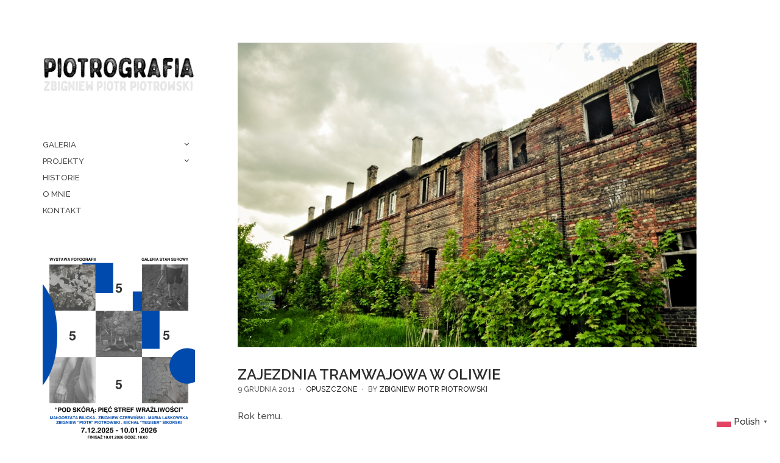

--- FILE ---
content_type: text/html; charset=UTF-8
request_url: https://www.piotrografia.com/zajezdnia-tramwajmowa-w-oliwie/
body_size: 16934
content:
<!doctype html>
<html lang="pl-PL">
<head>
	<meta charset="UTF-8">
	<meta name="viewport" content="width=device-width, initial-scale=1">
	<meta name='robots' content='index, follow, max-image-preview:large, max-snippet:-1, max-video-preview:-1' />

	<!-- This site is optimized with the Yoast SEO plugin v26.7 - https://yoast.com/wordpress/plugins/seo/ -->
	<title>Zajezdnia tramwajowa w Oliwie -</title>
	<link rel="canonical" href="https://www.piotrografia.com/zajezdnia-tramwajmowa-w-oliwie/" />
	<meta property="og:locale" content="pl_PL" />
	<meta property="og:type" content="article" />
	<meta property="og:title" content="Zajezdnia tramwajowa w Oliwie -" />
	<meta property="og:description" content="Rok temu. Rok obecny, dach zniknął w tajemniczych okolicznościach. I dziś jest jakoś mało słów w powietrzu." />
	<meta property="og:url" content="https://www.piotrografia.com/zajezdnia-tramwajmowa-w-oliwie/" />
	<meta property="article:publisher" content="https://www.facebook.com/piotrografia/?fref=ts" />
	<meta property="article:published_time" content="2011-12-09T18:56:51+00:00" />
	<meta property="article:modified_time" content="2015-03-31T22:25:31+00:00" />
	<meta property="og:image" content="https://www.piotrografia.com/wp-content/uploads/2011/12/piotrowskii.com-zajezdnia-tramwajowa-w-Gdansku-Oliwie-61.jpg" />
	<meta property="og:image:width" content="950" />
	<meta property="og:image:height" content="631" />
	<meta property="og:image:type" content="image/jpeg" />
	<meta name="author" content="Zbigniew Piotr Piotrowski" />
	<meta name="twitter:label1" content="Napisane przez" />
	<meta name="twitter:data1" content="Zbigniew Piotr Piotrowski" />
	<script type="application/ld+json" class="yoast-schema-graph">{"@context":"https://schema.org","@graph":[{"@type":"Article","@id":"https://www.piotrografia.com/zajezdnia-tramwajmowa-w-oliwie/#article","isPartOf":{"@id":"https://www.piotrografia.com/zajezdnia-tramwajmowa-w-oliwie/"},"author":{"name":"Zbigniew Piotr Piotrowski","@id":"https://www.piotrografia.com/#/schema/person/1ba1cb466197b32f1032ea5674477438"},"headline":"Zajezdnia tramwajowa w Oliwie","datePublished":"2011-12-09T18:56:51+00:00","dateModified":"2015-03-31T22:25:31+00:00","mainEntityOfPage":{"@id":"https://www.piotrografia.com/zajezdnia-tramwajmowa-w-oliwie/"},"wordCount":24,"image":{"@id":"https://www.piotrografia.com/zajezdnia-tramwajmowa-w-oliwie/#primaryimage"},"thumbnailUrl":"https://www.piotrografia.com/wp-content/uploads/2011/12/piotrowskii.com-zajezdnia-tramwajowa-w-Gdansku-Oliwie-61.jpg","keywords":["Gdańsk","Zajezdnia tramwajowa w Oliwie"],"articleSection":["Opuszczone"],"inLanguage":"pl-PL"},{"@type":"WebPage","@id":"https://www.piotrografia.com/zajezdnia-tramwajmowa-w-oliwie/","url":"https://www.piotrografia.com/zajezdnia-tramwajmowa-w-oliwie/","name":"Zajezdnia tramwajowa w Oliwie -","isPartOf":{"@id":"https://www.piotrografia.com/#website"},"primaryImageOfPage":{"@id":"https://www.piotrografia.com/zajezdnia-tramwajmowa-w-oliwie/#primaryimage"},"image":{"@id":"https://www.piotrografia.com/zajezdnia-tramwajmowa-w-oliwie/#primaryimage"},"thumbnailUrl":"https://www.piotrografia.com/wp-content/uploads/2011/12/piotrowskii.com-zajezdnia-tramwajowa-w-Gdansku-Oliwie-61.jpg","datePublished":"2011-12-09T18:56:51+00:00","dateModified":"2015-03-31T22:25:31+00:00","author":{"@id":"https://www.piotrografia.com/#/schema/person/1ba1cb466197b32f1032ea5674477438"},"breadcrumb":{"@id":"https://www.piotrografia.com/zajezdnia-tramwajmowa-w-oliwie/#breadcrumb"},"inLanguage":"pl-PL","potentialAction":[{"@type":"ReadAction","target":["https://www.piotrografia.com/zajezdnia-tramwajmowa-w-oliwie/"]}]},{"@type":"ImageObject","inLanguage":"pl-PL","@id":"https://www.piotrografia.com/zajezdnia-tramwajmowa-w-oliwie/#primaryimage","url":"https://www.piotrografia.com/wp-content/uploads/2011/12/piotrowskii.com-zajezdnia-tramwajowa-w-Gdansku-Oliwie-61.jpg","contentUrl":"https://www.piotrografia.com/wp-content/uploads/2011/12/piotrowskii.com-zajezdnia-tramwajowa-w-Gdansku-Oliwie-61.jpg","width":950,"height":631},{"@type":"BreadcrumbList","@id":"https://www.piotrografia.com/zajezdnia-tramwajmowa-w-oliwie/#breadcrumb","itemListElement":[{"@type":"ListItem","position":1,"name":"Home","item":"https://www.piotrografia.com/"},{"@type":"ListItem","position":2,"name":"Historie","item":"https://www.piotrografia.com/historie/"},{"@type":"ListItem","position":3,"name":"Zajezdnia tramwajowa w Oliwie"}]},{"@type":"WebSite","@id":"https://www.piotrografia.com/#website","url":"https://www.piotrografia.com/","name":"","description":"","potentialAction":[{"@type":"SearchAction","target":{"@type":"EntryPoint","urlTemplate":"https://www.piotrografia.com/?s={search_term_string}"},"query-input":{"@type":"PropertyValueSpecification","valueRequired":true,"valueName":"search_term_string"}}],"inLanguage":"pl-PL"},{"@type":"Person","@id":"https://www.piotrografia.com/#/schema/person/1ba1cb466197b32f1032ea5674477438","name":"Zbigniew Piotr Piotrowski","image":{"@type":"ImageObject","inLanguage":"pl-PL","@id":"https://www.piotrografia.com/#/schema/person/image/","url":"https://secure.gravatar.com/avatar/56a5a2c1732259eb1888e78d8165dfbc0a46ae073a1dd1c8240dae2ff4b6efa4?s=96&r=r","contentUrl":"https://secure.gravatar.com/avatar/56a5a2c1732259eb1888e78d8165dfbc0a46ae073a1dd1c8240dae2ff4b6efa4?s=96&r=r","caption":"Zbigniew Piotr Piotrowski"},"description":"(...)urodziłem się w tych fajnych czasach, gdzie brak szerokiego dostępu do świata wirtualnego i innych internetów sprawił, iż moje dzieciństwo pełne było siniaków, obtarć, połamanych kończyn i powybijanych zębów, do domu wracało się z szerokim uśmiechem po zmroku, a najlepszą bronią podczas podwórkowych zabaw w wojnę była kupa na patyku! ... więcej","sameAs":["http://www.piotrografia.com"],"url":"https://www.piotrografia.com/author/admin/"}]}</script>
	<!-- / Yoast SEO plugin. -->


<link rel="alternate" type="application/rss+xml" title=" &raquo; Kanał z wpisami" href="https://www.piotrografia.com/feed/" />
<link rel="alternate" type="application/rss+xml" title=" &raquo; Kanał z komentarzami" href="https://www.piotrografia.com/comments/feed/" />
<link rel="alternate" title="oEmbed (JSON)" type="application/json+oembed" href="https://www.piotrografia.com/wp-json/oembed/1.0/embed?url=https%3A%2F%2Fwww.piotrografia.com%2Fzajezdnia-tramwajmowa-w-oliwie%2F" />
<link rel="alternate" title="oEmbed (XML)" type="text/xml+oembed" href="https://www.piotrografia.com/wp-json/oembed/1.0/embed?url=https%3A%2F%2Fwww.piotrografia.com%2Fzajezdnia-tramwajmowa-w-oliwie%2F&#038;format=xml" />
<style id='wp-img-auto-sizes-contain-inline-css' type='text/css'>
img:is([sizes=auto i],[sizes^="auto," i]){contain-intrinsic-size:3000px 1500px}
/*# sourceURL=wp-img-auto-sizes-contain-inline-css */
</style>
<style id='wp-emoji-styles-inline-css' type='text/css'>

	img.wp-smiley, img.emoji {
		display: inline !important;
		border: none !important;
		box-shadow: none !important;
		height: 1em !important;
		width: 1em !important;
		margin: 0 0.07em !important;
		vertical-align: -0.1em !important;
		background: none !important;
		padding: 0 !important;
	}
/*# sourceURL=wp-emoji-styles-inline-css */
</style>
<style id='wp-block-library-inline-css' type='text/css'>
:root{--wp-block-synced-color:#7a00df;--wp-block-synced-color--rgb:122,0,223;--wp-bound-block-color:var(--wp-block-synced-color);--wp-editor-canvas-background:#ddd;--wp-admin-theme-color:#007cba;--wp-admin-theme-color--rgb:0,124,186;--wp-admin-theme-color-darker-10:#006ba1;--wp-admin-theme-color-darker-10--rgb:0,107,160.5;--wp-admin-theme-color-darker-20:#005a87;--wp-admin-theme-color-darker-20--rgb:0,90,135;--wp-admin-border-width-focus:2px}@media (min-resolution:192dpi){:root{--wp-admin-border-width-focus:1.5px}}.wp-element-button{cursor:pointer}:root .has-very-light-gray-background-color{background-color:#eee}:root .has-very-dark-gray-background-color{background-color:#313131}:root .has-very-light-gray-color{color:#eee}:root .has-very-dark-gray-color{color:#313131}:root .has-vivid-green-cyan-to-vivid-cyan-blue-gradient-background{background:linear-gradient(135deg,#00d084,#0693e3)}:root .has-purple-crush-gradient-background{background:linear-gradient(135deg,#34e2e4,#4721fb 50%,#ab1dfe)}:root .has-hazy-dawn-gradient-background{background:linear-gradient(135deg,#faaca8,#dad0ec)}:root .has-subdued-olive-gradient-background{background:linear-gradient(135deg,#fafae1,#67a671)}:root .has-atomic-cream-gradient-background{background:linear-gradient(135deg,#fdd79a,#004a59)}:root .has-nightshade-gradient-background{background:linear-gradient(135deg,#330968,#31cdcf)}:root .has-midnight-gradient-background{background:linear-gradient(135deg,#020381,#2874fc)}:root{--wp--preset--font-size--normal:16px;--wp--preset--font-size--huge:42px}.has-regular-font-size{font-size:1em}.has-larger-font-size{font-size:2.625em}.has-normal-font-size{font-size:var(--wp--preset--font-size--normal)}.has-huge-font-size{font-size:var(--wp--preset--font-size--huge)}.has-text-align-center{text-align:center}.has-text-align-left{text-align:left}.has-text-align-right{text-align:right}.has-fit-text{white-space:nowrap!important}#end-resizable-editor-section{display:none}.aligncenter{clear:both}.items-justified-left{justify-content:flex-start}.items-justified-center{justify-content:center}.items-justified-right{justify-content:flex-end}.items-justified-space-between{justify-content:space-between}.screen-reader-text{border:0;clip-path:inset(50%);height:1px;margin:-1px;overflow:hidden;padding:0;position:absolute;width:1px;word-wrap:normal!important}.screen-reader-text:focus{background-color:#ddd;clip-path:none;color:#444;display:block;font-size:1em;height:auto;left:5px;line-height:normal;padding:15px 23px 14px;text-decoration:none;top:5px;width:auto;z-index:100000}html :where(.has-border-color){border-style:solid}html :where([style*=border-top-color]){border-top-style:solid}html :where([style*=border-right-color]){border-right-style:solid}html :where([style*=border-bottom-color]){border-bottom-style:solid}html :where([style*=border-left-color]){border-left-style:solid}html :where([style*=border-width]){border-style:solid}html :where([style*=border-top-width]){border-top-style:solid}html :where([style*=border-right-width]){border-right-style:solid}html :where([style*=border-bottom-width]){border-bottom-style:solid}html :where([style*=border-left-width]){border-left-style:solid}html :where(img[class*=wp-image-]){height:auto;max-width:100%}:where(figure){margin:0 0 1em}html :where(.is-position-sticky){--wp-admin--admin-bar--position-offset:var(--wp-admin--admin-bar--height,0px)}@media screen and (max-width:600px){html :where(.is-position-sticky){--wp-admin--admin-bar--position-offset:0px}}

/*# sourceURL=wp-block-library-inline-css */
</style><style id='wp-block-archives-inline-css' type='text/css'>
.wp-block-archives{box-sizing:border-box}.wp-block-archives-dropdown label{display:block}
/*# sourceURL=https://www.piotrografia.com/wp-includes/blocks/archives/style.min.css */
</style>
<style id='wp-block-categories-inline-css' type='text/css'>
.wp-block-categories{box-sizing:border-box}.wp-block-categories.alignleft{margin-right:2em}.wp-block-categories.alignright{margin-left:2em}.wp-block-categories.wp-block-categories-dropdown.aligncenter{text-align:center}.wp-block-categories .wp-block-categories__label{display:block;width:100%}
/*# sourceURL=https://www.piotrografia.com/wp-includes/blocks/categories/style.min.css */
</style>
<style id='wp-block-image-inline-css' type='text/css'>
.wp-block-image>a,.wp-block-image>figure>a{display:inline-block}.wp-block-image img{box-sizing:border-box;height:auto;max-width:100%;vertical-align:bottom}@media not (prefers-reduced-motion){.wp-block-image img.hide{visibility:hidden}.wp-block-image img.show{animation:show-content-image .4s}}.wp-block-image[style*=border-radius] img,.wp-block-image[style*=border-radius]>a{border-radius:inherit}.wp-block-image.has-custom-border img{box-sizing:border-box}.wp-block-image.aligncenter{text-align:center}.wp-block-image.alignfull>a,.wp-block-image.alignwide>a{width:100%}.wp-block-image.alignfull img,.wp-block-image.alignwide img{height:auto;width:100%}.wp-block-image .aligncenter,.wp-block-image .alignleft,.wp-block-image .alignright,.wp-block-image.aligncenter,.wp-block-image.alignleft,.wp-block-image.alignright{display:table}.wp-block-image .aligncenter>figcaption,.wp-block-image .alignleft>figcaption,.wp-block-image .alignright>figcaption,.wp-block-image.aligncenter>figcaption,.wp-block-image.alignleft>figcaption,.wp-block-image.alignright>figcaption{caption-side:bottom;display:table-caption}.wp-block-image .alignleft{float:left;margin:.5em 1em .5em 0}.wp-block-image .alignright{float:right;margin:.5em 0 .5em 1em}.wp-block-image .aligncenter{margin-left:auto;margin-right:auto}.wp-block-image :where(figcaption){margin-bottom:1em;margin-top:.5em}.wp-block-image.is-style-circle-mask img{border-radius:9999px}@supports ((-webkit-mask-image:none) or (mask-image:none)) or (-webkit-mask-image:none){.wp-block-image.is-style-circle-mask img{border-radius:0;-webkit-mask-image:url('data:image/svg+xml;utf8,<svg viewBox="0 0 100 100" xmlns="http://www.w3.org/2000/svg"><circle cx="50" cy="50" r="50"/></svg>');mask-image:url('data:image/svg+xml;utf8,<svg viewBox="0 0 100 100" xmlns="http://www.w3.org/2000/svg"><circle cx="50" cy="50" r="50"/></svg>');mask-mode:alpha;-webkit-mask-position:center;mask-position:center;-webkit-mask-repeat:no-repeat;mask-repeat:no-repeat;-webkit-mask-size:contain;mask-size:contain}}:root :where(.wp-block-image.is-style-rounded img,.wp-block-image .is-style-rounded img){border-radius:9999px}.wp-block-image figure{margin:0}.wp-lightbox-container{display:flex;flex-direction:column;position:relative}.wp-lightbox-container img{cursor:zoom-in}.wp-lightbox-container img:hover+button{opacity:1}.wp-lightbox-container button{align-items:center;backdrop-filter:blur(16px) saturate(180%);background-color:#5a5a5a40;border:none;border-radius:4px;cursor:zoom-in;display:flex;height:20px;justify-content:center;opacity:0;padding:0;position:absolute;right:16px;text-align:center;top:16px;width:20px;z-index:100}@media not (prefers-reduced-motion){.wp-lightbox-container button{transition:opacity .2s ease}}.wp-lightbox-container button:focus-visible{outline:3px auto #5a5a5a40;outline:3px auto -webkit-focus-ring-color;outline-offset:3px}.wp-lightbox-container button:hover{cursor:pointer;opacity:1}.wp-lightbox-container button:focus{opacity:1}.wp-lightbox-container button:focus,.wp-lightbox-container button:hover,.wp-lightbox-container button:not(:hover):not(:active):not(.has-background){background-color:#5a5a5a40;border:none}.wp-lightbox-overlay{box-sizing:border-box;cursor:zoom-out;height:100vh;left:0;overflow:hidden;position:fixed;top:0;visibility:hidden;width:100%;z-index:100000}.wp-lightbox-overlay .close-button{align-items:center;cursor:pointer;display:flex;justify-content:center;min-height:40px;min-width:40px;padding:0;position:absolute;right:calc(env(safe-area-inset-right) + 16px);top:calc(env(safe-area-inset-top) + 16px);z-index:5000000}.wp-lightbox-overlay .close-button:focus,.wp-lightbox-overlay .close-button:hover,.wp-lightbox-overlay .close-button:not(:hover):not(:active):not(.has-background){background:none;border:none}.wp-lightbox-overlay .lightbox-image-container{height:var(--wp--lightbox-container-height);left:50%;overflow:hidden;position:absolute;top:50%;transform:translate(-50%,-50%);transform-origin:top left;width:var(--wp--lightbox-container-width);z-index:9999999999}.wp-lightbox-overlay .wp-block-image{align-items:center;box-sizing:border-box;display:flex;height:100%;justify-content:center;margin:0;position:relative;transform-origin:0 0;width:100%;z-index:3000000}.wp-lightbox-overlay .wp-block-image img{height:var(--wp--lightbox-image-height);min-height:var(--wp--lightbox-image-height);min-width:var(--wp--lightbox-image-width);width:var(--wp--lightbox-image-width)}.wp-lightbox-overlay .wp-block-image figcaption{display:none}.wp-lightbox-overlay button{background:none;border:none}.wp-lightbox-overlay .scrim{background-color:#fff;height:100%;opacity:.9;position:absolute;width:100%;z-index:2000000}.wp-lightbox-overlay.active{visibility:visible}@media not (prefers-reduced-motion){.wp-lightbox-overlay.active{animation:turn-on-visibility .25s both}.wp-lightbox-overlay.active img{animation:turn-on-visibility .35s both}.wp-lightbox-overlay.show-closing-animation:not(.active){animation:turn-off-visibility .35s both}.wp-lightbox-overlay.show-closing-animation:not(.active) img{animation:turn-off-visibility .25s both}.wp-lightbox-overlay.zoom.active{animation:none;opacity:1;visibility:visible}.wp-lightbox-overlay.zoom.active .lightbox-image-container{animation:lightbox-zoom-in .4s}.wp-lightbox-overlay.zoom.active .lightbox-image-container img{animation:none}.wp-lightbox-overlay.zoom.active .scrim{animation:turn-on-visibility .4s forwards}.wp-lightbox-overlay.zoom.show-closing-animation:not(.active){animation:none}.wp-lightbox-overlay.zoom.show-closing-animation:not(.active) .lightbox-image-container{animation:lightbox-zoom-out .4s}.wp-lightbox-overlay.zoom.show-closing-animation:not(.active) .lightbox-image-container img{animation:none}.wp-lightbox-overlay.zoom.show-closing-animation:not(.active) .scrim{animation:turn-off-visibility .4s forwards}}@keyframes show-content-image{0%{visibility:hidden}99%{visibility:hidden}to{visibility:visible}}@keyframes turn-on-visibility{0%{opacity:0}to{opacity:1}}@keyframes turn-off-visibility{0%{opacity:1;visibility:visible}99%{opacity:0;visibility:visible}to{opacity:0;visibility:hidden}}@keyframes lightbox-zoom-in{0%{transform:translate(calc((-100vw + var(--wp--lightbox-scrollbar-width))/2 + var(--wp--lightbox-initial-left-position)),calc(-50vh + var(--wp--lightbox-initial-top-position))) scale(var(--wp--lightbox-scale))}to{transform:translate(-50%,-50%) scale(1)}}@keyframes lightbox-zoom-out{0%{transform:translate(-50%,-50%) scale(1);visibility:visible}99%{visibility:visible}to{transform:translate(calc((-100vw + var(--wp--lightbox-scrollbar-width))/2 + var(--wp--lightbox-initial-left-position)),calc(-50vh + var(--wp--lightbox-initial-top-position))) scale(var(--wp--lightbox-scale));visibility:hidden}}
/*# sourceURL=https://www.piotrografia.com/wp-includes/blocks/image/style.min.css */
</style>
<style id='global-styles-inline-css' type='text/css'>
:root{--wp--preset--aspect-ratio--square: 1;--wp--preset--aspect-ratio--4-3: 4/3;--wp--preset--aspect-ratio--3-4: 3/4;--wp--preset--aspect-ratio--3-2: 3/2;--wp--preset--aspect-ratio--2-3: 2/3;--wp--preset--aspect-ratio--16-9: 16/9;--wp--preset--aspect-ratio--9-16: 9/16;--wp--preset--color--black: #000000;--wp--preset--color--cyan-bluish-gray: #abb8c3;--wp--preset--color--white: #ffffff;--wp--preset--color--pale-pink: #f78da7;--wp--preset--color--vivid-red: #cf2e2e;--wp--preset--color--luminous-vivid-orange: #ff6900;--wp--preset--color--luminous-vivid-amber: #fcb900;--wp--preset--color--light-green-cyan: #7bdcb5;--wp--preset--color--vivid-green-cyan: #00d084;--wp--preset--color--pale-cyan-blue: #8ed1fc;--wp--preset--color--vivid-cyan-blue: #0693e3;--wp--preset--color--vivid-purple: #9b51e0;--wp--preset--gradient--vivid-cyan-blue-to-vivid-purple: linear-gradient(135deg,rgb(6,147,227) 0%,rgb(155,81,224) 100%);--wp--preset--gradient--light-green-cyan-to-vivid-green-cyan: linear-gradient(135deg,rgb(122,220,180) 0%,rgb(0,208,130) 100%);--wp--preset--gradient--luminous-vivid-amber-to-luminous-vivid-orange: linear-gradient(135deg,rgb(252,185,0) 0%,rgb(255,105,0) 100%);--wp--preset--gradient--luminous-vivid-orange-to-vivid-red: linear-gradient(135deg,rgb(255,105,0) 0%,rgb(207,46,46) 100%);--wp--preset--gradient--very-light-gray-to-cyan-bluish-gray: linear-gradient(135deg,rgb(238,238,238) 0%,rgb(169,184,195) 100%);--wp--preset--gradient--cool-to-warm-spectrum: linear-gradient(135deg,rgb(74,234,220) 0%,rgb(151,120,209) 20%,rgb(207,42,186) 40%,rgb(238,44,130) 60%,rgb(251,105,98) 80%,rgb(254,248,76) 100%);--wp--preset--gradient--blush-light-purple: linear-gradient(135deg,rgb(255,206,236) 0%,rgb(152,150,240) 100%);--wp--preset--gradient--blush-bordeaux: linear-gradient(135deg,rgb(254,205,165) 0%,rgb(254,45,45) 50%,rgb(107,0,62) 100%);--wp--preset--gradient--luminous-dusk: linear-gradient(135deg,rgb(255,203,112) 0%,rgb(199,81,192) 50%,rgb(65,88,208) 100%);--wp--preset--gradient--pale-ocean: linear-gradient(135deg,rgb(255,245,203) 0%,rgb(182,227,212) 50%,rgb(51,167,181) 100%);--wp--preset--gradient--electric-grass: linear-gradient(135deg,rgb(202,248,128) 0%,rgb(113,206,126) 100%);--wp--preset--gradient--midnight: linear-gradient(135deg,rgb(2,3,129) 0%,rgb(40,116,252) 100%);--wp--preset--font-size--small: 13px;--wp--preset--font-size--medium: 20px;--wp--preset--font-size--large: 36px;--wp--preset--font-size--x-large: 42px;--wp--preset--spacing--20: 0.44rem;--wp--preset--spacing--30: 0.67rem;--wp--preset--spacing--40: 1rem;--wp--preset--spacing--50: 1.5rem;--wp--preset--spacing--60: 2.25rem;--wp--preset--spacing--70: 3.38rem;--wp--preset--spacing--80: 5.06rem;--wp--preset--shadow--natural: 6px 6px 9px rgba(0, 0, 0, 0.2);--wp--preset--shadow--deep: 12px 12px 50px rgba(0, 0, 0, 0.4);--wp--preset--shadow--sharp: 6px 6px 0px rgba(0, 0, 0, 0.2);--wp--preset--shadow--outlined: 6px 6px 0px -3px rgb(255, 255, 255), 6px 6px rgb(0, 0, 0);--wp--preset--shadow--crisp: 6px 6px 0px rgb(0, 0, 0);}:where(.is-layout-flex){gap: 0.5em;}:where(.is-layout-grid){gap: 0.5em;}body .is-layout-flex{display: flex;}.is-layout-flex{flex-wrap: wrap;align-items: center;}.is-layout-flex > :is(*, div){margin: 0;}body .is-layout-grid{display: grid;}.is-layout-grid > :is(*, div){margin: 0;}:where(.wp-block-columns.is-layout-flex){gap: 2em;}:where(.wp-block-columns.is-layout-grid){gap: 2em;}:where(.wp-block-post-template.is-layout-flex){gap: 1.25em;}:where(.wp-block-post-template.is-layout-grid){gap: 1.25em;}.has-black-color{color: var(--wp--preset--color--black) !important;}.has-cyan-bluish-gray-color{color: var(--wp--preset--color--cyan-bluish-gray) !important;}.has-white-color{color: var(--wp--preset--color--white) !important;}.has-pale-pink-color{color: var(--wp--preset--color--pale-pink) !important;}.has-vivid-red-color{color: var(--wp--preset--color--vivid-red) !important;}.has-luminous-vivid-orange-color{color: var(--wp--preset--color--luminous-vivid-orange) !important;}.has-luminous-vivid-amber-color{color: var(--wp--preset--color--luminous-vivid-amber) !important;}.has-light-green-cyan-color{color: var(--wp--preset--color--light-green-cyan) !important;}.has-vivid-green-cyan-color{color: var(--wp--preset--color--vivid-green-cyan) !important;}.has-pale-cyan-blue-color{color: var(--wp--preset--color--pale-cyan-blue) !important;}.has-vivid-cyan-blue-color{color: var(--wp--preset--color--vivid-cyan-blue) !important;}.has-vivid-purple-color{color: var(--wp--preset--color--vivid-purple) !important;}.has-black-background-color{background-color: var(--wp--preset--color--black) !important;}.has-cyan-bluish-gray-background-color{background-color: var(--wp--preset--color--cyan-bluish-gray) !important;}.has-white-background-color{background-color: var(--wp--preset--color--white) !important;}.has-pale-pink-background-color{background-color: var(--wp--preset--color--pale-pink) !important;}.has-vivid-red-background-color{background-color: var(--wp--preset--color--vivid-red) !important;}.has-luminous-vivid-orange-background-color{background-color: var(--wp--preset--color--luminous-vivid-orange) !important;}.has-luminous-vivid-amber-background-color{background-color: var(--wp--preset--color--luminous-vivid-amber) !important;}.has-light-green-cyan-background-color{background-color: var(--wp--preset--color--light-green-cyan) !important;}.has-vivid-green-cyan-background-color{background-color: var(--wp--preset--color--vivid-green-cyan) !important;}.has-pale-cyan-blue-background-color{background-color: var(--wp--preset--color--pale-cyan-blue) !important;}.has-vivid-cyan-blue-background-color{background-color: var(--wp--preset--color--vivid-cyan-blue) !important;}.has-vivid-purple-background-color{background-color: var(--wp--preset--color--vivid-purple) !important;}.has-black-border-color{border-color: var(--wp--preset--color--black) !important;}.has-cyan-bluish-gray-border-color{border-color: var(--wp--preset--color--cyan-bluish-gray) !important;}.has-white-border-color{border-color: var(--wp--preset--color--white) !important;}.has-pale-pink-border-color{border-color: var(--wp--preset--color--pale-pink) !important;}.has-vivid-red-border-color{border-color: var(--wp--preset--color--vivid-red) !important;}.has-luminous-vivid-orange-border-color{border-color: var(--wp--preset--color--luminous-vivid-orange) !important;}.has-luminous-vivid-amber-border-color{border-color: var(--wp--preset--color--luminous-vivid-amber) !important;}.has-light-green-cyan-border-color{border-color: var(--wp--preset--color--light-green-cyan) !important;}.has-vivid-green-cyan-border-color{border-color: var(--wp--preset--color--vivid-green-cyan) !important;}.has-pale-cyan-blue-border-color{border-color: var(--wp--preset--color--pale-cyan-blue) !important;}.has-vivid-cyan-blue-border-color{border-color: var(--wp--preset--color--vivid-cyan-blue) !important;}.has-vivid-purple-border-color{border-color: var(--wp--preset--color--vivid-purple) !important;}.has-vivid-cyan-blue-to-vivid-purple-gradient-background{background: var(--wp--preset--gradient--vivid-cyan-blue-to-vivid-purple) !important;}.has-light-green-cyan-to-vivid-green-cyan-gradient-background{background: var(--wp--preset--gradient--light-green-cyan-to-vivid-green-cyan) !important;}.has-luminous-vivid-amber-to-luminous-vivid-orange-gradient-background{background: var(--wp--preset--gradient--luminous-vivid-amber-to-luminous-vivid-orange) !important;}.has-luminous-vivid-orange-to-vivid-red-gradient-background{background: var(--wp--preset--gradient--luminous-vivid-orange-to-vivid-red) !important;}.has-very-light-gray-to-cyan-bluish-gray-gradient-background{background: var(--wp--preset--gradient--very-light-gray-to-cyan-bluish-gray) !important;}.has-cool-to-warm-spectrum-gradient-background{background: var(--wp--preset--gradient--cool-to-warm-spectrum) !important;}.has-blush-light-purple-gradient-background{background: var(--wp--preset--gradient--blush-light-purple) !important;}.has-blush-bordeaux-gradient-background{background: var(--wp--preset--gradient--blush-bordeaux) !important;}.has-luminous-dusk-gradient-background{background: var(--wp--preset--gradient--luminous-dusk) !important;}.has-pale-ocean-gradient-background{background: var(--wp--preset--gradient--pale-ocean) !important;}.has-electric-grass-gradient-background{background: var(--wp--preset--gradient--electric-grass) !important;}.has-midnight-gradient-background{background: var(--wp--preset--gradient--midnight) !important;}.has-small-font-size{font-size: var(--wp--preset--font-size--small) !important;}.has-medium-font-size{font-size: var(--wp--preset--font-size--medium) !important;}.has-large-font-size{font-size: var(--wp--preset--font-size--large) !important;}.has-x-large-font-size{font-size: var(--wp--preset--font-size--x-large) !important;}
/*# sourceURL=global-styles-inline-css */
</style>

<style id='classic-theme-styles-inline-css' type='text/css'>
/*! This file is auto-generated */
.wp-block-button__link{color:#fff;background-color:#32373c;border-radius:9999px;box-shadow:none;text-decoration:none;padding:calc(.667em + 2px) calc(1.333em + 2px);font-size:1.125em}.wp-block-file__button{background:#32373c;color:#fff;text-decoration:none}
/*# sourceURL=/wp-includes/css/classic-themes.min.css */
</style>
<link rel='stylesheet' id='SFSImainCss-css' href='https://www.piotrografia.com/wp-content/plugins/ultimate-social-media-icons/css/sfsi-style.css?ver=2.9.6' type='text/css' media='all' />
<link rel='stylesheet' id='fancybox-css' href='https://www.piotrografia.com/wp-content/plugins/wp-fancybox/dist/fancybox/fancybox.css?ver=6.9' type='text/css' media='all' />
<link rel='stylesheet' id='lense-base-css' href='https://www.piotrografia.com/wp-content/themes/lense/css/base.css?ver=1.2.3' type='text/css' media='all' />
<link rel='stylesheet' id='lense-common-css' href='https://www.piotrografia.com/wp-content/themes/lense/common/css/global.css?ver=1.2.3' type='text/css' media='all' />
<link rel='stylesheet' id='font-awesome-css' href='https://www.piotrografia.com/wp-content/themes/lense/base/assets/vendor/fontawesome/css/font-awesome.css?ver=4.7.0' type='text/css' media='all' />
<link rel='stylesheet' id='slick-css' href='https://www.piotrografia.com/wp-content/themes/lense/base/assets/vendor/slick/slick.css?ver=1.6.0' type='text/css' media='all' />
<link rel='stylesheet' id='mCustomScrollbar-css' href='https://www.piotrografia.com/wp-content/themes/lense/css/jquery.mCustomScrollbar.css?ver=3.1.12' type='text/css' media='all' />
<link rel='stylesheet' id='justified-gallery-css' href='https://www.piotrografia.com/wp-content/themes/lense/css/justifiedGallery.min.css?ver=3.6.3' type='text/css' media='all' />
<link rel='stylesheet' id='lense-google-font-css' href='https://fonts.googleapis.com/css?family=Raleway%3A500%2C500i%2C600%2C600i&#038;subset=latin%2Clatin-ext' type='text/css' media='all' />
<link rel='stylesheet' id='lense-typography-google-css' href='https://www.piotrografia.com/wp-content/themes/lense/css/typography-gfont.css?ver=1.2.3' type='text/css' media='all' />
<link rel='stylesheet' id='lense-style-css' href='https://www.piotrografia.com/wp-content/themes/lense/style.css?ver=1.2.3' type='text/css' media='all' />
<style id='lense-base-style-inline-css' type='text/css'>
			.header img.custom-logo {
				width: 259px;
				max-width: 100%;
			}
			



/*# sourceURL=lense-base-style-inline-css */
</style>
<link rel='stylesheet' id='jquery-magnific-popup-css' href='https://www.piotrografia.com/wp-content/themes/lense/base/assets/vendor/magnific-popup/magnific.css?ver=1.0.0' type='text/css' media='all' />
<script type="text/javascript" src="https://www.piotrografia.com/wp-includes/js/jquery/jquery.min.js?ver=3.7.1" id="jquery-core-js"></script>
<script type="text/javascript" src="https://www.piotrografia.com/wp-includes/js/jquery/jquery-migrate.min.js?ver=3.4.1" id="jquery-migrate-js"></script>
<script type="text/javascript" src="https://www.piotrografia.com/wp-content/plugins/wp-fancybox/dist/fancybox/fancybox.js?ver=1.0.4" id="fancybox-js"></script>
<link rel="https://api.w.org/" href="https://www.piotrografia.com/wp-json/" /><link rel="alternate" title="JSON" type="application/json" href="https://www.piotrografia.com/wp-json/wp/v2/posts/3872" /><link rel="EditURI" type="application/rsd+xml" title="RSD" href="https://www.piotrografia.com/xmlrpc.php?rsd" />
<meta name="generator" content="WordPress 6.9" />
<link rel='shortlink' href='https://www.piotrografia.com/?p=3872' />
<meta name="follow.[base64]" content="Uh3ax73bbg8kD4nhue04"/><!-- Analytics by WP Statistics - https://wp-statistics.com -->
<link rel="preconnect" href="https://fonts.gstatic.com/" crossorigin><link rel="icon" href="https://www.piotrografia.com/wp-content/uploads/2015/10/cropped-piotrografiafavicon1-32x32.png" sizes="32x32" />
<link rel="icon" href="https://www.piotrografia.com/wp-content/uploads/2015/10/cropped-piotrografiafavicon1-192x192.png" sizes="192x192" />
<link rel="apple-touch-icon" href="https://www.piotrografia.com/wp-content/uploads/2015/10/cropped-piotrografiafavicon1-180x180.png" />
<meta name="msapplication-TileImage" content="https://www.piotrografia.com/wp-content/uploads/2015/10/cropped-piotrografiafavicon1-270x270.png" />
</head>
<body class="wp-singular post-template-default single single-post postid-3872 single-format-standard wp-custom-logo wp-theme-lense sfsi_actvite_theme_icons_only">

<div id="page">

<div class="layout-wrap">
	<div class="layout-sidebar">
		<div class="sidebar">
			<header class="header">

				<div class="site-branding"><div class="site-logo"><a href="https://www.piotrografia.com/" class="custom-logo-link" rel="home"><img width="518" height="185" src="https://www.piotrografia.com/wp-content/uploads/2026/01/ZBIGNIEWPIOTRPIOTROWSKI_PIOTROGRAFIA_LOGO6.png" class="custom-logo" alt="" decoding="async" fetchpriority="high" srcset="https://www.piotrografia.com/wp-content/uploads/2026/01/ZBIGNIEWPIOTRPIOTROWSKI_PIOTROGRAFIA_LOGO6.png 518w, https://www.piotrografia.com/wp-content/uploads/2026/01/ZBIGNIEWPIOTRPIOTROWSKI_PIOTROGRAFIA_LOGO6-250x89.png 250w" sizes="(max-width: 518px) 100vw, 518px" /></a></div></div>
				<a href="#" class="mobile-toggle">
					<i class="fa fa-navicon"></i>
				</a>
			</header>

			<div class="sidebar-wrap">
				<nav class="nav">
					<ul id="header-menu-1" class="navigation-main"><li id="menu-item-37746" class="menu-item menu-item-type-custom menu-item-object-custom menu-item-has-children menu-item-37746"><a>Galeria</a>
<ul class="sub-menu">
	<li id="menu-item-36425" class="menu-item menu-item-type-post_type menu-item-object-page menu-item-36425"><a href="https://www.piotrografia.com/inscenizacja/">Inscenizacja</a></li>
	<li id="menu-item-36332" class="menu-item menu-item-type-post_type menu-item-object-page menu-item-36332"><a href="https://www.piotrografia.com/cialo/">Ciało</a></li>
	<li id="menu-item-36139" class="menu-item menu-item-type-post_type menu-item-object-page menu-item-36139"><a href="https://www.piotrografia.com/pastisz-fotograficzny/">Pastisz Fotograficzny</a></li>
</ul>
</li>
<li id="menu-item-37785" class="menu-item menu-item-type-custom menu-item-object-custom menu-item-has-children menu-item-37785"><a>Projekty</a>
<ul class="sub-menu">
	<li id="menu-item-36215" class="menu-item menu-item-type-post_type menu-item-object-page menu-item-36215"><a href="https://www.piotrografia.com/horrendum/">Horrendum</a></li>
	<li id="menu-item-36250" class="menu-item menu-item-type-post_type menu-item-object-page menu-item-36250"><a href="https://www.piotrografia.com/izolacja/">Izolacja</a></li>
	<li id="menu-item-35079" class="menu-item menu-item-type-post_type menu-item-object-page menu-item-35079"><a href="https://www.piotrografia.com/konsumpcjonizm-styl-zycia-sukces-zbigniew-piotr-piotrowski/">Konsumpcjonizm</a></li>
	<li id="menu-item-36049" class="menu-item menu-item-type-post_type menu-item-object-page menu-item-36049"><a href="https://www.piotrografia.com/portfolio-martwa-natura/">Martwa Natura</a></li>
	<li id="menu-item-39315" class="menu-item menu-item-type-post_type menu-item-object-page menu-item-39315"><a href="https://www.piotrografia.com/martwa-natura-2/">Martwa Natura II</a></li>
	<li id="menu-item-36276" class="menu-item menu-item-type-post_type menu-item-object-page menu-item-36276"><a href="https://www.piotrografia.com/na-druga-nozke/">Na drugą nóżkę</a></li>
	<li id="menu-item-39627" class="menu-item menu-item-type-post_type menu-item-object-page menu-item-39627"><a href="https://www.piotrografia.com/sen-o-matce/">Sen o Matce</a></li>
	<li id="menu-item-36182" class="menu-item menu-item-type-post_type menu-item-object-page menu-item-36182"><a href="https://www.piotrografia.com/krotka-historia/">Pokój pełen miłości</a></li>
	<li id="menu-item-39673" class="menu-item menu-item-type-post_type menu-item-object-page menu-item-39673"><a href="https://www.piotrografia.com/przyjrzyj-sie-modernizm-gdyni/">Przyjrzyj się! Modernizm Gdyni</a></li>
	<li id="menu-item-36236" class="menu-item menu-item-type-post_type menu-item-object-page menu-item-36236"><a href="https://www.piotrografia.com/witkinowskie-impresje/">Witkinowskie Impresje</a></li>
</ul>
</li>
<li id="menu-item-38564" class="menu-item menu-item-type-post_type menu-item-object-page current_page_parent menu-item-38564"><a href="https://www.piotrografia.com/historie/">Historie</a></li>
<li id="menu-item-35983" class="menu-item menu-item-type-post_type menu-item-object-page menu-item-35983"><a href="https://www.piotrografia.com/o-mnie/">O mnie</a></li>
<li id="menu-item-37819" class="menu-item menu-item-type-post_type menu-item-object-page menu-item-37819"><a href="https://www.piotrografia.com/kontakt/">Kontakt</a></li>
</ul>				</nav>

				<aside id="block-92" class="widget widget_block widget_media_image">
<figure class="wp-block-image size-large"><a href="https://www.zpaf-gdansk.pl/kalendarz-wydarzen/wystawa-fotografii-pod-skora-piec-stref-wrazliwosci/" target="_blank" rel=" noreferrer noopener"><img decoding="async" width="424" height="600" src="https://www.piotrografia.com/wp-content/uploads/2026/01/Pod_Skora_5strefWrazliwosci_plakat-724x1024-1-424x600.png" alt="" class="wp-image-39592" srcset="https://www.piotrografia.com/wp-content/uploads/2026/01/Pod_Skora_5strefWrazliwosci_plakat-724x1024-1-424x600.png 424w, https://www.piotrografia.com/wp-content/uploads/2026/01/Pod_Skora_5strefWrazliwosci_plakat-724x1024-1-250x354.png 250w, https://www.piotrografia.com/wp-content/uploads/2026/01/Pod_Skora_5strefWrazliwosci_plakat-724x1024-1-665x941.png 665w, https://www.piotrografia.com/wp-content/uploads/2026/01/Pod_Skora_5strefWrazliwosci_plakat-724x1024-1.png 724w" sizes="(max-width: 424px) 100vw, 424px" /></a></figure>
</aside><aside id="sfsi-widget-4" class="widget sfsi">		<div class="sfsi_widget" data-position="widget" style="display:flex;flex-wrap:wrap;justify-content: left">
			<div id='sfsi_wDiv'></div>
			<div class="norm_row sfsi_wDiv "  style="width:225px;position:absolute;;text-align:left"><div style='width:40px; height:40px;margin-left:5px;margin-bottom:5px; ' class='sfsi_wicons shuffeldiv ' ><div class='inerCnt'><a class=' sficn' data-effect='' target='_blank' rel='noopener'  href='https://api.follow.it/widgets/icon/[base64]/OA==/' id='sfsiid_email_icon' style='width:40px;height:40px;opacity:1;'  ><img data-pin-nopin='true' alt='Follow by Email' title='Follow by Email' src='https://www.piotrografia.com/wp-content/plugins/ultimate-social-media-icons/images/icons_theme/icons_only/icons_only_email.png' width='40' height='40' style='' class='sfcm sfsi_wicon ' data-effect=''   /></a></div></div><div style='width:40px; height:40px;margin-left:5px;margin-bottom:5px; ' class='sfsi_wicons shuffeldiv ' ><div class='inerCnt'><a class=' sficn' data-effect='' target='_blank' rel='noopener'  href='https://www.facebook.com/piotrografia' id='sfsiid_facebook_icon' style='width:40px;height:40px;opacity:1;'  ><img data-pin-nopin='true' alt='Facebook' title='Facebook' src='https://www.piotrografia.com/wp-content/plugins/ultimate-social-media-icons/images/icons_theme/icons_only/icons_only_facebook.png' width='40' height='40' style='' class='sfcm sfsi_wicon ' data-effect=''   /></a><div class="sfsi_tool_tip_2 fb_tool_bdr sfsiTlleft" style="opacity:0;z-index:-1;" id="sfsiid_facebook"><span class="bot_arow bot_fb_arow"></span><div class="sfsi_inside"><div  class='icon1'><a href='https://www.facebook.com/piotrografia' target='_blank' rel='noopener'><img data-pin-nopin='true' class='sfsi_wicon' alt='Facebook' title='Facebook' src='https://www.piotrografia.com/wp-content/plugins/ultimate-social-media-icons/images/visit_icons/Visit_us_fb/icon_Visit_us_en_US.png' /></a></div><div  class='icon2'><div class="fb-like" width="200" data-href="https://www.piotrografia.com/zajezdnia-tramwajmowa-w-oliwie/"  data-send="false" data-layout="button_count" data-action="like"></div></div><div  class='icon3'><a target='_blank' rel='noopener' href='https://www.facebook.com/sharer/sharer.php?u=https%3A%2F%2Fwww.piotrografia.com%2Fzajezdnia-tramwajmowa-w-oliwie' style='display:inline-block;'  > <img class='sfsi_wicon'  data-pin-nopin='true' alt='fb-share-icon' title='Facebook Share' src='https://www.piotrografia.com/wp-content/plugins/ultimate-social-media-icons/images/share_icons/fb_icons/en_US.svg' /></a></div></div></div></div></div><div style='width:40px; height:40px;margin-left:5px;margin-bottom:5px; ' class='sfsi_wicons shuffeldiv ' ><div class='inerCnt'><a class=' sficn' data-effect='' target='_blank' rel='noopener'  href='http://nstagram.com/piotrograf' id='sfsiid_instagram_icon' style='width:40px;height:40px;opacity:1;'  ><img data-pin-nopin='true' alt='Instagram' title='Instagram' src='https://www.piotrografia.com/wp-content/plugins/ultimate-social-media-icons/images/icons_theme/icons_only/icons_only_instagram.png' width='40' height='40' style='' class='sfcm sfsi_wicon ' data-effect=''   /></a></div></div><div style='width:40px; height:40px;margin-left:5px;margin-bottom:5px; ' class='sfsi_wicons shuffeldiv ' ><div class='inerCnt'><a class=' sficn' data-effect='' target='_blank' rel='noopener'  href='https://www.tiktok.com/@piotrografia' id='sfsiid_tiktok_icon' style='width:40px;height:40px;opacity:1;'  ><img data-pin-nopin='true' alt='Tiktok' title='Tiktok' src='https://www.piotrografia.com/wp-content/plugins/ultimate-social-media-icons/images/icons_theme/icons_only/icons_only_tiktok.png' width='40' height='40' style='' class='sfcm sfsi_wicon ' data-effect=''   /></a></div></div></div ><div id="sfsi_holder" class="sfsi_holders" style="position: relative; float: left;width:100%;z-index:-1;"></div ><script>window.addEventListener("sfsi_functions_loaded", function()
			{
				if (typeof sfsi_widget_set == "function") {
					sfsi_widget_set();
				}
			}); </script>			<div style="clear: both;"></div>
		</div>
	</aside><aside id="block-88" class="widget widget_block widget_categories"><ul class="wp-block-categories-list wp-block-categories">	<li class="cat-item cat-item-41"><a href="https://www.piotrografia.com/category/cialo/">Ciało</a>
</li>
	<li class="cat-item cat-item-91"><a href="https://www.piotrografia.com/category/codziennik/">Codziennik</a>
</li>
	<li class="cat-item cat-item-108"><a href="https://www.piotrografia.com/category/dokument-i-reportaz/">Dokument i Reportaż</a>
</li>
	<li class="cat-item cat-item-2112"><a href="https://www.piotrografia.com/category/fotograf-w-gdyni/">Fotograf w Gdyni</a>
</li>
	<li class="cat-item cat-item-9"><a href="https://www.piotrografia.com/category/moj-kosmos/">Inscenizacja</a>
</li>
	<li class="cat-item cat-item-31"><a href="https://www.piotrografia.com/category/miasto/">Miasto</a>
</li>
	<li class="cat-item cat-item-65"><a href="https://www.piotrografia.com/category/opuszczone/">Opuszczone</a>
</li>
	<li class="cat-item cat-item-716"><a href="https://www.piotrografia.com/category/podroze/">Podróże</a>
</li>
	<li class="cat-item cat-item-3"><a href="https://www.piotrografia.com/category/portrety/">Portrety</a>
</li>
	<li class="cat-item cat-item-2182"><a href="https://www.piotrografia.com/category/projekt-365/">Projekt 365</a>
</li>
	<li class="cat-item cat-item-80"><a href="https://www.piotrografia.com/category/roznosci/">Różności</a>
</li>
	<li class="cat-item cat-item-1"><a href="https://www.piotrografia.com/category/sluby/">Śluby</a>
</li>
</ul></aside><aside id="block-90" class="widget widget_block widget_media_image"><div class="wp-block-image">
<figure class="aligncenter size-full is-resized"><a href="https://www.zpaf-gdansk.pl"><img decoding="async" width="300" height="411" src="https://www.piotrografia.com/wp-content/uploads/2025/03/logo_ZPAF.png" alt="" class="wp-image-39266" style="width:136px;height:auto" srcset="https://www.piotrografia.com/wp-content/uploads/2025/03/logo_ZPAF.png 300w, https://www.piotrografia.com/wp-content/uploads/2025/03/logo_ZPAF-182x250.png 182w" sizes="(max-width: 300px) 100vw, 300px" /></a></figure>
</div></aside><aside id="block-94" class="widget widget_block widget_archive"><ul class="wp-block-archives-list wp-block-archives">	<li><a href='https://www.piotrografia.com/2025/09/'>wrzesień 2025</a></li>
	<li><a href='https://www.piotrografia.com/2024/07/'>lipiec 2024</a></li>
	<li><a href='https://www.piotrografia.com/2023/06/'>czerwiec 2023</a></li>
	<li><a href='https://www.piotrografia.com/2023/05/'>maj 2023</a></li>
	<li><a href='https://www.piotrografia.com/2023/04/'>kwiecień 2023</a></li>
	<li><a href='https://www.piotrografia.com/2023/02/'>luty 2023</a></li>
	<li><a href='https://www.piotrografia.com/2022/11/'>listopad 2022</a></li>
	<li><a href='https://www.piotrografia.com/2022/10/'>październik 2022</a></li>
	<li><a href='https://www.piotrografia.com/2022/09/'>wrzesień 2022</a></li>
	<li><a href='https://www.piotrografia.com/2022/08/'>sierpień 2022</a></li>
	<li><a href='https://www.piotrografia.com/2022/07/'>lipiec 2022</a></li>
	<li><a href='https://www.piotrografia.com/2022/05/'>maj 2022</a></li>
	<li><a href='https://www.piotrografia.com/2022/04/'>kwiecień 2022</a></li>
	<li><a href='https://www.piotrografia.com/2022/02/'>luty 2022</a></li>
	<li><a href='https://www.piotrografia.com/2022/01/'>styczeń 2022</a></li>
	<li><a href='https://www.piotrografia.com/2021/12/'>grudzień 2021</a></li>
	<li><a href='https://www.piotrografia.com/2021/11/'>listopad 2021</a></li>
	<li><a href='https://www.piotrografia.com/2021/10/'>październik 2021</a></li>
	<li><a href='https://www.piotrografia.com/2021/02/'>luty 2021</a></li>
	<li><a href='https://www.piotrografia.com/2020/11/'>listopad 2020</a></li>
	<li><a href='https://www.piotrografia.com/2020/09/'>wrzesień 2020</a></li>
	<li><a href='https://www.piotrografia.com/2020/08/'>sierpień 2020</a></li>
	<li><a href='https://www.piotrografia.com/2020/07/'>lipiec 2020</a></li>
	<li><a href='https://www.piotrografia.com/2020/06/'>czerwiec 2020</a></li>
	<li><a href='https://www.piotrografia.com/2020/04/'>kwiecień 2020</a></li>
	<li><a href='https://www.piotrografia.com/2020/03/'>marzec 2020</a></li>
	<li><a href='https://www.piotrografia.com/2020/01/'>styczeń 2020</a></li>
	<li><a href='https://www.piotrografia.com/2019/11/'>listopad 2019</a></li>
	<li><a href='https://www.piotrografia.com/2019/09/'>wrzesień 2019</a></li>
	<li><a href='https://www.piotrografia.com/2019/08/'>sierpień 2019</a></li>
	<li><a href='https://www.piotrografia.com/2019/07/'>lipiec 2019</a></li>
	<li><a href='https://www.piotrografia.com/2019/01/'>styczeń 2019</a></li>
	<li><a href='https://www.piotrografia.com/2018/12/'>grudzień 2018</a></li>
	<li><a href='https://www.piotrografia.com/2018/08/'>sierpień 2018</a></li>
	<li><a href='https://www.piotrografia.com/2018/07/'>lipiec 2018</a></li>
	<li><a href='https://www.piotrografia.com/2018/06/'>czerwiec 2018</a></li>
	<li><a href='https://www.piotrografia.com/2018/05/'>maj 2018</a></li>
	<li><a href='https://www.piotrografia.com/2018/04/'>kwiecień 2018</a></li>
	<li><a href='https://www.piotrografia.com/2018/01/'>styczeń 2018</a></li>
	<li><a href='https://www.piotrografia.com/2017/12/'>grudzień 2017</a></li>
	<li><a href='https://www.piotrografia.com/2017/08/'>sierpień 2017</a></li>
	<li><a href='https://www.piotrografia.com/2017/06/'>czerwiec 2017</a></li>
	<li><a href='https://www.piotrografia.com/2017/04/'>kwiecień 2017</a></li>
	<li><a href='https://www.piotrografia.com/2017/03/'>marzec 2017</a></li>
	<li><a href='https://www.piotrografia.com/2016/12/'>grudzień 2016</a></li>
	<li><a href='https://www.piotrografia.com/2016/10/'>październik 2016</a></li>
	<li><a href='https://www.piotrografia.com/2016/09/'>wrzesień 2016</a></li>
	<li><a href='https://www.piotrografia.com/2016/07/'>lipiec 2016</a></li>
	<li><a href='https://www.piotrografia.com/2016/06/'>czerwiec 2016</a></li>
	<li><a href='https://www.piotrografia.com/2016/05/'>maj 2016</a></li>
	<li><a href='https://www.piotrografia.com/2016/04/'>kwiecień 2016</a></li>
	<li><a href='https://www.piotrografia.com/2016/03/'>marzec 2016</a></li>
	<li><a href='https://www.piotrografia.com/2016/02/'>luty 2016</a></li>
	<li><a href='https://www.piotrografia.com/2016/01/'>styczeń 2016</a></li>
	<li><a href='https://www.piotrografia.com/2015/12/'>grudzień 2015</a></li>
	<li><a href='https://www.piotrografia.com/2015/11/'>listopad 2015</a></li>
	<li><a href='https://www.piotrografia.com/2015/10/'>październik 2015</a></li>
	<li><a href='https://www.piotrografia.com/2015/09/'>wrzesień 2015</a></li>
	<li><a href='https://www.piotrografia.com/2015/08/'>sierpień 2015</a></li>
	<li><a href='https://www.piotrografia.com/2015/07/'>lipiec 2015</a></li>
	<li><a href='https://www.piotrografia.com/2015/06/'>czerwiec 2015</a></li>
	<li><a href='https://www.piotrografia.com/2015/05/'>maj 2015</a></li>
	<li><a href='https://www.piotrografia.com/2015/04/'>kwiecień 2015</a></li>
	<li><a href='https://www.piotrografia.com/2015/02/'>luty 2015</a></li>
	<li><a href='https://www.piotrografia.com/2015/01/'>styczeń 2015</a></li>
	<li><a href='https://www.piotrografia.com/2014/12/'>grudzień 2014</a></li>
	<li><a href='https://www.piotrografia.com/2014/11/'>listopad 2014</a></li>
	<li><a href='https://www.piotrografia.com/2014/10/'>październik 2014</a></li>
	<li><a href='https://www.piotrografia.com/2014/09/'>wrzesień 2014</a></li>
	<li><a href='https://www.piotrografia.com/2014/08/'>sierpień 2014</a></li>
	<li><a href='https://www.piotrografia.com/2014/07/'>lipiec 2014</a></li>
	<li><a href='https://www.piotrografia.com/2014/06/'>czerwiec 2014</a></li>
	<li><a href='https://www.piotrografia.com/2014/05/'>maj 2014</a></li>
	<li><a href='https://www.piotrografia.com/2014/04/'>kwiecień 2014</a></li>
	<li><a href='https://www.piotrografia.com/2014/03/'>marzec 2014</a></li>
	<li><a href='https://www.piotrografia.com/2014/02/'>luty 2014</a></li>
	<li><a href='https://www.piotrografia.com/2014/01/'>styczeń 2014</a></li>
	<li><a href='https://www.piotrografia.com/2013/12/'>grudzień 2013</a></li>
	<li><a href='https://www.piotrografia.com/2013/11/'>listopad 2013</a></li>
	<li><a href='https://www.piotrografia.com/2013/10/'>październik 2013</a></li>
	<li><a href='https://www.piotrografia.com/2013/09/'>wrzesień 2013</a></li>
	<li><a href='https://www.piotrografia.com/2013/08/'>sierpień 2013</a></li>
	<li><a href='https://www.piotrografia.com/2013/07/'>lipiec 2013</a></li>
	<li><a href='https://www.piotrografia.com/2013/05/'>maj 2013</a></li>
	<li><a href='https://www.piotrografia.com/2013/04/'>kwiecień 2013</a></li>
	<li><a href='https://www.piotrografia.com/2013/03/'>marzec 2013</a></li>
	<li><a href='https://www.piotrografia.com/2013/02/'>luty 2013</a></li>
	<li><a href='https://www.piotrografia.com/2013/01/'>styczeń 2013</a></li>
	<li><a href='https://www.piotrografia.com/2012/12/'>grudzień 2012</a></li>
	<li><a href='https://www.piotrografia.com/2012/11/'>listopad 2012</a></li>
	<li><a href='https://www.piotrografia.com/2012/10/'>październik 2012</a></li>
	<li><a href='https://www.piotrografia.com/2012/09/'>wrzesień 2012</a></li>
	<li><a href='https://www.piotrografia.com/2012/08/'>sierpień 2012</a></li>
	<li><a href='https://www.piotrografia.com/2012/07/'>lipiec 2012</a></li>
	<li><a href='https://www.piotrografia.com/2012/06/'>czerwiec 2012</a></li>
	<li><a href='https://www.piotrografia.com/2012/05/'>maj 2012</a></li>
	<li><a href='https://www.piotrografia.com/2012/04/'>kwiecień 2012</a></li>
	<li><a href='https://www.piotrografia.com/2012/03/'>marzec 2012</a></li>
	<li><a href='https://www.piotrografia.com/2012/02/'>luty 2012</a></li>
	<li><a href='https://www.piotrografia.com/2012/01/'>styczeń 2012</a></li>
	<li><a href='https://www.piotrografia.com/2011/12/'>grudzień 2011</a></li>
	<li><a href='https://www.piotrografia.com/2011/11/'>listopad 2011</a></li>
	<li><a href='https://www.piotrografia.com/2011/10/'>październik 2011</a></li>
	<li><a href='https://www.piotrografia.com/2011/09/'>wrzesień 2011</a></li>
	<li><a href='https://www.piotrografia.com/2011/08/'>sierpień 2011</a></li>
	<li><a href='https://www.piotrografia.com/2011/07/'>lipiec 2011</a></li>
	<li><a href='https://www.piotrografia.com/2011/06/'>czerwiec 2011</a></li>
	<li><a href='https://www.piotrografia.com/2011/05/'>maj 2011</a></li>
	<li><a href='https://www.piotrografia.com/2011/04/'>kwiecień 2011</a></li>
	<li><a href='https://www.piotrografia.com/2011/03/'>marzec 2011</a></li>
	<li><a href='https://www.piotrografia.com/2011/02/'>luty 2011</a></li>
	<li><a href='https://www.piotrografia.com/2011/01/'>styczeń 2011</a></li>
	<li><a href='https://www.piotrografia.com/2010/12/'>grudzień 2010</a></li>
	<li><a href='https://www.piotrografia.com/2010/11/'>listopad 2010</a></li>
	<li><a href='https://www.piotrografia.com/2010/10/'>październik 2010</a></li>
	<li><a href='https://www.piotrografia.com/2010/09/'>wrzesień 2010</a></li>
	<li><a href='https://www.piotrografia.com/2010/08/'>sierpień 2010</a></li>
	<li><a href='https://www.piotrografia.com/2010/07/'>lipiec 2010</a></li>
	<li><a href='https://www.piotrografia.com/2010/06/'>czerwiec 2010</a></li>
	<li><a href='https://www.piotrografia.com/2010/05/'>maj 2010</a></li>
	<li><a href='https://www.piotrografia.com/2010/04/'>kwiecień 2010</a></li>
	<li><a href='https://www.piotrografia.com/2010/03/'>marzec 2010</a></li>
	<li><a href='https://www.piotrografia.com/2010/02/'>luty 2010</a></li>
	<li><a href='https://www.piotrografia.com/2010/01/'>styczeń 2010</a></li>
	<li><a href='https://www.piotrografia.com/2009/11/'>listopad 2009</a></li>
	<li><a href='https://www.piotrografia.com/2009/10/'>październik 2009</a></li>
	<li><a href='https://www.piotrografia.com/2009/09/'>wrzesień 2009</a></li>
	<li><a href='https://www.piotrografia.com/2009/08/'>sierpień 2009</a></li>
	<li><a href='https://www.piotrografia.com/2009/07/'>lipiec 2009</a></li>
	<li><a href='https://www.piotrografia.com/2009/06/'>czerwiec 2009</a></li>
	<li><a href='https://www.piotrografia.com/2009/05/'>maj 2009</a></li>
	<li><a href='https://www.piotrografia.com/2009/04/'>kwiecień 2009</a></li>
	<li><a href='https://www.piotrografia.com/2009/03/'>marzec 2009</a></li>
	<li><a href='https://www.piotrografia.com/2009/02/'>luty 2009</a></li>
	<li><a href='https://www.piotrografia.com/2009/01/'>styczeń 2009</a></li>
</ul></aside>			</div>
		</div>
	</div>

	<div class="layout-content">

<main class="main">

	
		<article id="entry-3872" class="entry post-3872 post type-post status-publish format-standard has-post-thumbnail hentry category-opuszczone tag-gdansk tag-zajezdnia-tramwajowa-w-oliwie">

					<figure class="entry-thumb">
			<a class="lense-lightbox" href="https://www.piotrografia.com/wp-content/uploads/2011/12/piotrowskii.com-zajezdnia-tramwajowa-w-Gdansku-Oliwie-61-950x631.jpg">
				<img width="753" height="500" src="https://www.piotrografia.com/wp-content/uploads/2011/12/piotrowskii.com-zajezdnia-tramwajowa-w-Gdansku-Oliwie-61.jpg" class="attachment-post-thumbnail size-post-thumbnail wp-post-image" alt="" decoding="async" srcset="https://www.piotrografia.com/wp-content/uploads/2011/12/piotrowskii.com-zajezdnia-tramwajowa-w-Gdansku-Oliwie-61.jpg 950w, https://www.piotrografia.com/wp-content/uploads/2011/12/piotrowskii.com-zajezdnia-tramwajowa-w-Gdansku-Oliwie-61-300x199.jpg 300w" sizes="(max-width: 753px) 100vw, 753px" />			</a>
		</figure>
		
			<header class="entry-header">			<h1 class="entry-title">
				Zajezdnia tramwajowa w Oliwie			</h1>
			<div class="entry-meta">		<span class="entry-meta-item">
			<time datetime="2011-12-09T18:56:51+00:00">9 grudnia 2011</time>
		</span>
				<span class="entry-meta-item entry-categories">
			<a href="https://www.piotrografia.com/category/opuszczone/" rel="category tag">Opuszczone</a>		</span>
				<span class="entry-meta-item entry-author">
			by <span class="author vcard"><a class="url fn n" href="https://www.piotrografia.com/author/admin/">Zbigniew Piotr Piotrowski</a></span>		</span>
		</div></header>
			<div class="entry-content">
				<p>Rok temu. </p>
<p><a href="http://www.piotrowskii.com/wp-content/uploads/2011/11/piotrowskii.com-zajezdnia-tramwajowa-w-Gdansku-Oliwie-6.jpg" data-lightbox="gal[3872]"><img loading="lazy" decoding="async" src="http://www.piotrowskii.com/wp-content/uploads/2011/11/piotrowskii.com-zajezdnia-tramwajowa-w-Gdansku-Oliwie-6.jpg" alt="" title="piotrowskii.com - zajezdnia tramwajowa w Gdansku Oliwie (6)" width="950" height="631" class="aligncenter size-full wp-image-3849" /></a></p>
<p><a href="http://www.piotrowskii.com/wp-content/uploads/2011/11/piotrowskii.com-zajezdnia-tramwajowa-w-Gdansku-Oliwie-7.jpg" data-lightbox="gal[3872]"><img loading="lazy" decoding="async" src="http://www.piotrowskii.com/wp-content/uploads/2011/11/piotrowskii.com-zajezdnia-tramwajowa-w-Gdansku-Oliwie-7.jpg" alt="" title="piotrowskii.com - zajezdnia tramwajowa w Gdansku Oliwie (7)" width="950" height="631" class="aligncenter size-full wp-image-3850" /></a></p>
<p><a href="http://www.piotrowskii.com/wp-content/uploads/2011/11/piotrowskii.com-zajezdnia-tramwajowa-w-Gdansku-Oliwie-15.jpg" data-lightbox="gal[3872]"><img loading="lazy" decoding="async" src="http://www.piotrowskii.com/wp-content/uploads/2011/11/piotrowskii.com-zajezdnia-tramwajowa-w-Gdansku-Oliwie-15.jpg" alt="" title="piotrowskii.com - zajezdnia tramwajowa w Gdansku Oliwie (15)" width="950" height="715" class="aligncenter size-full wp-image-3851" /></a></p>
<p><a href="http://www.piotrowskii.com/wp-content/uploads/2011/11/piotrowskii.com-zajezdnia-tramwajowa-w-Gdansku-Oliwie-8.jpg" data-lightbox="gal[3872]"><img loading="lazy" decoding="async" src="http://www.piotrowskii.com/wp-content/uploads/2011/11/piotrowskii.com-zajezdnia-tramwajowa-w-Gdansku-Oliwie-8.jpg" alt="" title="piotrowskii.com - zajezdnia tramwajowa w Gdansku Oliwie (8)" width="950" height="631" class="aligncenter size-full wp-image-3853" /></a></p>
<p><a href="http://www.piotrowskii.com/wp-content/uploads/2011/11/piotrowskii.com-zajezdnia-tramwajowa-w-Gdansku-Oliwie-14.jpg" data-lightbox="gal[3872]"><img loading="lazy" decoding="async" src="http://www.piotrowskii.com/wp-content/uploads/2011/11/piotrowskii.com-zajezdnia-tramwajowa-w-Gdansku-Oliwie-14.jpg" alt="" title="piotrowskii.com - zajezdnia tramwajowa w Gdansku Oliwie (14)" width="950" height="631" class="aligncenter size-full wp-image-3852" /></a></p>
<p><a href="http://www.piotrowskii.com/wp-content/uploads/2011/11/piotrowskii.com-zajezdnia-tramwajowa-w-Gdansku-Oliwie-341.jpg" data-lightbox="gal[3872]"><img loading="lazy" decoding="async" src="http://www.piotrowskii.com/wp-content/uploads/2011/11/piotrowskii.com-zajezdnia-tramwajowa-w-Gdansku-Oliwie-341.jpg" alt="" title="piotrowskii.com - zajezdnia tramwajowa w Gdansku Oliwie (34)" width="950" height="715" class="aligncenter size-full wp-image-3855" /></a></p>
<p><a href="http://www.piotrowskii.com/wp-content/uploads/2011/11/piotrowskii.com-zajezdnia-tramwajowa-w-Gdansku-Oliwie-9.jpg" data-lightbox="gal[3872]"><img loading="lazy" decoding="async" src="http://www.piotrowskii.com/wp-content/uploads/2011/11/piotrowskii.com-zajezdnia-tramwajowa-w-Gdansku-Oliwie-9.jpg" alt="" title="piotrowskii.com - zajezdnia tramwajowa w Gdansku Oliwie (9)" width="950" height="631" class="aligncenter size-full wp-image-3856" /></a></p>
<p><a href="http://www.piotrowskii.com/wp-content/uploads/2011/11/piotrowskii.com-zajezdnia-tramwajowa-w-Gdansku-Oliwie-11.jpg" data-lightbox="gal[3872]"><img loading="lazy" decoding="async" src="http://www.piotrowskii.com/wp-content/uploads/2011/11/piotrowskii.com-zajezdnia-tramwajowa-w-Gdansku-Oliwie-11.jpg" alt="" title="piotrowskii.com - zajezdnia tramwajowa w Gdansku Oliwie (11)" width="950" height="631" class="aligncenter size-full wp-image-3857" /></a></p>
<p><a href="http://www.piotrowskii.com/wp-content/uploads/2011/11/piotrowskii.com-zajezdnia-tramwajowa-w-Gdansku-Oliwie-5.jpg" data-lightbox="gal[3872]"><img loading="lazy" decoding="async" src="http://www.piotrowskii.com/wp-content/uploads/2011/11/piotrowskii.com-zajezdnia-tramwajowa-w-Gdansku-Oliwie-5.jpg" alt="" title="piotrowskii.com - zajezdnia tramwajowa w Gdansku Oliwie (5)" width="950" height="715" class="aligncenter size-full wp-image-3858" /></a></p>
<p><a href="http://www.piotrowskii.com/wp-content/uploads/2011/11/piotrowskii.com-zajezdnia-tramwajowa-w-Gdansku-Oliwie.jpg" data-lightbox="gal[3872]"><img loading="lazy" decoding="async" src="http://www.piotrowskii.com/wp-content/uploads/2011/11/piotrowskii.com-zajezdnia-tramwajowa-w-Gdansku-Oliwie.jpg" alt="" title="piotrowskii.com - zajezdnia tramwajowa w Gdansku Oliwie" width="950" height="631" class="aligncenter size-full wp-image-3859" /></a></p>
<p><a href="http://www.piotrowskii.com/wp-content/uploads/2011/11/piotrowskii.com-zajezdnia-tramwajowa-w-Gdansku-Oliwie-2.jpg" data-lightbox="gal[3872]"><img loading="lazy" decoding="async" src="http://www.piotrowskii.com/wp-content/uploads/2011/11/piotrowskii.com-zajezdnia-tramwajowa-w-Gdansku-Oliwie-2.jpg" alt="" title="piotrowskii.com - zajezdnia tramwajowa w Gdansku Oliwie (2)" width="950" height="631" class="aligncenter size-full wp-image-3860" /></a></p>
<p><a href="http://www.piotrowskii.com/wp-content/uploads/2011/11/piotrowskii.com-zajezdnia-tramwajowa-w-Gdansku-Oliwie-3.jpg" data-lightbox="gal[3872]"><img loading="lazy" decoding="async" src="http://www.piotrowskii.com/wp-content/uploads/2011/11/piotrowskii.com-zajezdnia-tramwajowa-w-Gdansku-Oliwie-3.jpg" alt="" title="piotrowskii.com - zajezdnia tramwajowa w Gdansku Oliwie (3)" width="950" height="631" class="aligncenter size-full wp-image-3861" /></a></p>
<p>Rok obecny, dach zniknął w tajemniczych okolicznościach.</p>
<p><a href="http://www.piotrowskii.com/wp-content/uploads/2011/11/piotrowskii.com-zajezdnia-tramwajowa-w-Gdansku-Oliwie-25.jpg" data-lightbox="gal[3872]"><img loading="lazy" decoding="async" src="http://www.piotrowskii.com/wp-content/uploads/2011/11/piotrowskii.com-zajezdnia-tramwajowa-w-Gdansku-Oliwie-25.jpg" alt="" title="piotrowskii.com - zajezdnia tramwajowa w Gdansku Oliwie (25)" width="950" height="631" class="aligncenter size-full wp-image-3863" /></a></p>
<p><a href="http://www.piotrowskii.com/wp-content/uploads/2011/11/piotrowskii.com-zajezdnia-tramwajowa-w-Gdansku-Oliwie-26.jpg" data-lightbox="gal[3872]"><img loading="lazy" decoding="async" src="http://www.piotrowskii.com/wp-content/uploads/2011/11/piotrowskii.com-zajezdnia-tramwajowa-w-Gdansku-Oliwie-26.jpg" alt="" title="piotrowskii.com - zajezdnia tramwajowa w Gdansku Oliwie (26)" width="950" height="631" class="aligncenter size-full wp-image-3864" /></a></p>
<p><a href="http://www.piotrowskii.com/wp-content/uploads/2011/11/piotrowskii.com-zajezdnia-tramwajowa-w-Gdansku-Oliwie-27.jpg" data-lightbox="gal[3872]"><img loading="lazy" decoding="async" src="http://www.piotrowskii.com/wp-content/uploads/2011/11/piotrowskii.com-zajezdnia-tramwajowa-w-Gdansku-Oliwie-27.jpg" alt="" title="piotrowskii.com - zajezdnia tramwajowa w Gdansku Oliwie (27)" width="950" height="715" class="aligncenter size-full wp-image-3865" /></a></p>
<p><a href="http://www.piotrowskii.com/wp-content/uploads/2011/11/piotrowskii.com-zajezdnia-tramwajowa-w-Gdansku-Oliwie-28.jpg" data-lightbox="gal[3872]"><img loading="lazy" decoding="async" src="http://www.piotrowskii.com/wp-content/uploads/2011/11/piotrowskii.com-zajezdnia-tramwajowa-w-Gdansku-Oliwie-28.jpg" alt="" title="piotrowskii.com - zajezdnia tramwajowa w Gdansku Oliwie (28)" width="950" height="631" class="aligncenter size-full wp-image-3866" /></a></p>
<p><a href="http://www.piotrowskii.com/wp-content/uploads/2011/11/piotrowskii.com-zajezdnia-tramwajowa-w-Gdansku-Oliwie-29.jpg" data-lightbox="gal[3872]"><img loading="lazy" decoding="async" src="http://www.piotrowskii.com/wp-content/uploads/2011/11/piotrowskii.com-zajezdnia-tramwajowa-w-Gdansku-Oliwie-29.jpg" alt="" title="piotrowskii.com - zajezdnia tramwajowa w Gdansku Oliwie (29)" width="950" height="631" class="aligncenter size-full wp-image-3867" /></a></p>
<p><a href="http://www.piotrowskii.com/wp-content/uploads/2011/11/piotrowskii.com-zajezdnia-tramwajowa-w-Gdansku-Oliwie-30.jpg" data-lightbox="gal[3872]"><img loading="lazy" decoding="async" src="http://www.piotrowskii.com/wp-content/uploads/2011/11/piotrowskii.com-zajezdnia-tramwajowa-w-Gdansku-Oliwie-30.jpg" alt="" title="piotrowskii.com - zajezdnia tramwajowa w Gdansku Oliwie (30)" width="950" height="631" class="aligncenter size-full wp-image-3868" /></a></p>
<p><a href="http://www.piotrowskii.com/wp-content/uploads/2011/11/piotrowskii.com-zajezdnia-tramwajowa-w-Gdansku-Oliwie-32.jpg" data-lightbox="gal[3872]"><img loading="lazy" decoding="async" src="http://www.piotrowskii.com/wp-content/uploads/2011/11/piotrowskii.com-zajezdnia-tramwajowa-w-Gdansku-Oliwie-32.jpg" alt="" title="piotrowskii.com - zajezdnia tramwajowa w Gdansku Oliwie (32)" width="950" height="631" class="aligncenter size-full wp-image-3869" /></a></p>
<p><a href="http://www.piotrowskii.com/wp-content/uploads/2011/11/piotrowskii.com-zajezdnia-tramwajowa-w-Gdansku-Oliwie-33.jpg" data-lightbox="gal[3872]"><img loading="lazy" decoding="async" src="http://www.piotrowskii.com/wp-content/uploads/2011/11/piotrowskii.com-zajezdnia-tramwajowa-w-Gdansku-Oliwie-33.jpg" alt="" title="piotrowskii.com - zajezdnia tramwajowa w Gdansku Oliwie (33)" width="950" height="715" class="aligncenter size-full wp-image-3870" /></a></p>
<p>I dziś jest jakoś mało słów w powietrzu.</p>

							</div>

							<div class="entry-tags">
					<a href="https://www.piotrografia.com/tag/gdansk/" rel="tag">Gdańsk</a> <a href="https://www.piotrografia.com/tag/zajezdnia-tramwajowa-w-oliwie/" rel="tag">Zajezdnia tramwajowa w Oliwie</a>				</div>
			
		</article>

		
				<section class="section section-related">
							<div class="section-heading">
					<h3 class="section-title">Trochę podobnie:</h3>
					
									
				</div>
			
			<div class="row">
									<div class="col-lg-6 col-12">
						<article id="entry-26740" class="entry post-26740 post type-post status-publish format-standard has-post-thumbnail hentry category-opuszczone tag-mialkowek tag-okraglaki tag-opuszczone">

			<figure class="entry-thumb">
			<a href="https://www.piotrografia.com/opuszczone-okraglaki/">
				<img width="750" height="500" src="https://www.piotrografia.com/wp-content/uploads/2018/07/DSC4076.jpg" class="attachment-lense_narrow_width size-lense_narrow_width wp-post-image" alt="" decoding="async" loading="lazy" srcset="https://www.piotrografia.com/wp-content/uploads/2018/07/DSC4076.jpg 1950w, https://www.piotrografia.com/wp-content/uploads/2018/07/DSC4076-1500x1002.jpg 1500w, https://www.piotrografia.com/wp-content/uploads/2018/07/DSC4076-700x467.jpg 700w, https://www.piotrografia.com/wp-content/uploads/2018/07/DSC4076-550x367.jpg 550w, https://www.piotrografia.com/wp-content/uploads/2018/07/DSC4076-1536x1026.jpg 1536w, https://www.piotrografia.com/wp-content/uploads/2018/07/DSC4076-768x512.jpg 768w, https://www.piotrografia.com/wp-content/uploads/2018/07/DSC4076-1000x668.jpg 1000w, https://www.piotrografia.com/wp-content/uploads/2018/07/DSC4076-500x334.jpg 500w, https://www.piotrografia.com/wp-content/uploads/2018/07/DSC4076-1400x935.jpg 1400w" sizes="auto, (max-width: 750px) 100vw, 750px" />			</a>
		</figure>
		
	<header class="entry-header">		<h2 class="entry-title">
			<a href="https://www.piotrografia.com/opuszczone-okraglaki/">Opuszczone Okrąglaki</a>
		</h2>
		<div class="entry-meta">		<span class="entry-meta-item">
			<time datetime="2018-07-04T13:31:31+00:00">4 lipca 2018</time>
		</span>
				<span class="entry-meta-item entry-categories">
			<a href="https://www.piotrografia.com/category/opuszczone/" rel="category tag">Opuszczone</a>		</span>
				<span class="entry-meta-item entry-author">
			by <span class="author vcard"><a class="url fn n" href="https://www.piotrografia.com/author/admin/">Zbigniew Piotr Piotrowski</a></span>		</span>
		</div></header>
	<div class="entry-content">
		<p>Głównym celem sierpniowej wyprawy do miejscowości, której nazwa zaczyna się siedemnastą literą w alfabecie, są opuszczone, mocno modernistyczne okrąglaki. Pierwsze zdjęcia w Sieci, które się pojawiły z początkiem miesiąca, namieszały trochę i eksploratorzy z całej Polski zaczęli zjeżdżać do tajemniczej miejscowości celem nie tyle chyba dokumentacji, co bardziej radości, że ostały się w naszej polskiej, urbexowej rzeczywistości [&hellip;]</p>
	</div>

	<a href="https://www.piotrografia.com/opuszczone-okraglaki/" class="btn entry-more-btn">Read More</a>
</article>
					</div>
									<div class="col-lg-6 col-12">
						<article id="entry-6504" class="entry post-6504 post type-post status-publish format-standard has-post-thumbnail hentry category-miasto category-portrety tag-fotografia-uliczna tag-gdansk tag-mezczyzna tag-nieznajomi tag-portret">

			<figure class="entry-thumb">
			<a href="https://www.piotrografia.com/miejskie-zbrodnie/">
				<img width="750" height="409" src="https://www.piotrografia.com/wp-content/uploads/2012/02/piotrowskii.com-portret23.jpg" class="attachment-lense_narrow_width size-lense_narrow_width wp-post-image" alt="" decoding="async" loading="lazy" srcset="https://www.piotrografia.com/wp-content/uploads/2012/02/piotrowskii.com-portret23.jpg 950w, https://www.piotrografia.com/wp-content/uploads/2012/02/piotrowskii.com-portret23-785x428.jpg 785w, https://www.piotrografia.com/wp-content/uploads/2012/02/piotrowskii.com-portret23-145x79.jpg 145w, https://www.piotrografia.com/wp-content/uploads/2012/02/piotrowskii.com-portret23-300x164.jpg 300w" sizes="auto, (max-width: 750px) 100vw, 750px" />			</a>
		</figure>
		
	<header class="entry-header">		<h2 class="entry-title">
			<a href="https://www.piotrografia.com/miejskie-zbrodnie/">Miejskie zbrodnie</a>
		</h2>
		<div class="entry-meta">		<span class="entry-meta-item">
			<time datetime="2010-05-25T23:19:19+00:00">25 maja 2010</time>
		</span>
				<span class="entry-meta-item entry-categories">
			<a href="https://www.piotrografia.com/category/miasto/" rel="category tag">Miasto</a>, <a href="https://www.piotrografia.com/category/portrety/" rel="category tag">Portrety</a>		</span>
				<span class="entry-meta-item entry-author">
			by <span class="author vcard"><a class="url fn n" href="https://www.piotrografia.com/author/admin/">Zbigniew Piotr Piotrowski</a></span>		</span>
		</div></header>
	<div class="entry-content">
		<p>Gdzieś w Gdańsku. Dzisiaj.</p>
	</div>

	<a href="https://www.piotrografia.com/miejskie-zbrodnie/" class="btn entry-more-btn">Read More</a>
</article>
					</div>
											</div>
		</section>
	
		
	</main>

		</div>
	</div>
</div>

<script type="speculationrules">
{"prefetch":[{"source":"document","where":{"and":[{"href_matches":"/*"},{"not":{"href_matches":["/wp-*.php","/wp-admin/*","/wp-content/uploads/*","/wp-content/*","/wp-content/plugins/*","/wp-content/themes/lense/*","/*\\?(.+)"]}},{"not":{"selector_matches":"a[rel~=\"nofollow\"]"}},{"not":{"selector_matches":".no-prefetch, .no-prefetch a"}}]},"eagerness":"conservative"}]}
</script>
<div class="gtranslate_wrapper" id="gt-wrapper-27585329"></div>                <!--facebook like and share js -->
                <div id="fb-root"></div>
                <script>
                    (function(d, s, id) {
                        var js, fjs = d.getElementsByTagName(s)[0];
                        if (d.getElementById(id)) return;
                        js = d.createElement(s);
                        js.id = id;
                        js.src = "https://connect.facebook.net/en_US/sdk.js#xfbml=1&version=v3.2";
                        fjs.parentNode.insertBefore(js, fjs);
                    }(document, 'script', 'facebook-jssdk'));
                </script>
                <script>
window.addEventListener('sfsi_functions_loaded', function() {
    if (typeof sfsi_responsive_toggle == 'function') {
        sfsi_responsive_toggle(0);
        // console.log('sfsi_responsive_toggle');

    }
})
</script>
    <script>
        window.addEventListener('sfsi_functions_loaded', function () {
            if (typeof sfsi_plugin_version == 'function') {
                sfsi_plugin_version(2.77);
            }
        });

        function sfsi_processfurther(ref) {
            var feed_id = '[base64]';
            var feedtype = 8;
            var email = jQuery(ref).find('input[name="email"]').val();
            var filter = /^(([^<>()[\]\\.,;:\s@\"]+(\.[^<>()[\]\\.,;:\s@\"]+)*)|(\".+\"))@((\[[0-9]{1,3}\.[0-9]{1,3}\.[0-9]{1,3}\.[0-9]{1,3}\])|(([a-zA-Z\-0-9]+\.)+[a-zA-Z]{2,}))$/;
            if ((email != "Enter your email") && (filter.test(email))) {
                if (feedtype == "8") {
                    var url = "https://api.follow.it/subscription-form/" + feed_id + "/" + feedtype;
                    window.open(url, "popupwindow", "scrollbars=yes,width=1080,height=760");
                    return true;
                }
            } else {
                alert("Please enter email address");
                jQuery(ref).find('input[name="email"]').focus();
                return false;
            }
        }
    </script>
    <style type="text/css" aria-selected="true">
        .sfsi_subscribe_Popinner {
             width: 100% !important;

            height: auto !important;

         padding: 18px 0px !important;

            background-color: #ffffff !important;
        }

        .sfsi_subscribe_Popinner form {
            margin: 0 20px !important;
        }

        .sfsi_subscribe_Popinner h5 {
            font-family: Helvetica,Arial,sans-serif !important;

             font-weight: bold !important;   color:#000000 !important; font-size: 16px !important;   text-align:center !important; margin: 0 0 10px !important;
            padding: 0 !important;
        }

        .sfsi_subscription_form_field {
            margin: 5px 0 !important;
            width: 100% !important;
            display: inline-flex;
            display: -webkit-inline-flex;
        }

        .sfsi_subscription_form_field input {
            width: 100% !important;
            padding: 10px 0px !important;
        }

        .sfsi_subscribe_Popinner input[type=email] {
         font-family: Helvetica,Arial,sans-serif !important;   font-style:normal !important;   font-size:14px !important; text-align: center !important;        }

        .sfsi_subscribe_Popinner input[type=email]::-webkit-input-placeholder {

         font-family: Helvetica,Arial,sans-serif !important;   font-style:normal !important;  font-size: 14px !important;   text-align:center !important;        }

        .sfsi_subscribe_Popinner input[type=email]:-moz-placeholder {
            /* Firefox 18- */
         font-family: Helvetica,Arial,sans-serif !important;   font-style:normal !important;   font-size: 14px !important;   text-align:center !important;
        }

        .sfsi_subscribe_Popinner input[type=email]::-moz-placeholder {
            /* Firefox 19+ */
         font-family: Helvetica,Arial,sans-serif !important;   font-style: normal !important;
              font-size: 14px !important;   text-align:center !important;        }

        .sfsi_subscribe_Popinner input[type=email]:-ms-input-placeholder {

            font-family: Helvetica,Arial,sans-serif !important;  font-style:normal !important;   font-size:14px !important;
         text-align: center !important;        }

        .sfsi_subscribe_Popinner input[type=submit] {

         font-family: Helvetica,Arial,sans-serif !important;   font-weight: bold !important;   color:#000000 !important; font-size: 16px !important;   text-align:center !important; background-color: #dedede !important;        }

                .sfsi_shortcode_container {
            float: left;
        }

        .sfsi_shortcode_container .norm_row .sfsi_wDiv {
            position: relative !important;
        }

        .sfsi_shortcode_container .sfsi_holders {
            display: none;
        }

            </style>

                <script>
            jQuery(document).ready(function($) {
                Fancybox.bind("[data-fancybox]", {
                    // Your custom options
                });
            });       
            </script><script type="text/javascript" src="https://www.piotrografia.com/wp-includes/js/jquery/ui/core.min.js?ver=1.13.3" id="jquery-ui-core-js"></script>
<script type="text/javascript" src="https://www.piotrografia.com/wp-content/plugins/ultimate-social-media-icons/js/shuffle/modernizr.custom.min.js?ver=6.9" id="SFSIjqueryModernizr-js"></script>
<script type="text/javascript" src="https://www.piotrografia.com/wp-content/plugins/ultimate-social-media-icons/js/shuffle/jquery.shuffle.min.js?ver=6.9" id="SFSIjqueryShuffle-js"></script>
<script type="text/javascript" src="https://www.piotrografia.com/wp-content/plugins/ultimate-social-media-icons/js/shuffle/random-shuffle-min.js?ver=6.9" id="SFSIjqueryrandom-shuffle-js"></script>
<script type="text/javascript" id="SFSICustomJs-js-extra">
/* <![CDATA[ */
var sfsi_icon_ajax_object = {"nonce":"83d1ff7c23","ajax_url":"https://www.piotrografia.com/wp-admin/admin-ajax.php","plugin_url":"https://www.piotrografia.com/wp-content/plugins/ultimate-social-media-icons/"};
//# sourceURL=SFSICustomJs-js-extra
/* ]]> */
</script>
<script type="text/javascript" src="https://www.piotrografia.com/wp-content/plugins/ultimate-social-media-icons/js/custom.js?ver=2.9.6" id="SFSICustomJs-js"></script>
<script type="text/javascript" src="https://www.piotrografia.com/wp-content/themes/lense/base/assets/vendor/slick/slick.js?ver=1.6.0" id="slick-js"></script>
<script type="text/javascript" src="https://www.piotrografia.com/wp-content/themes/lense/js/jquery.fitvids.js?ver=1.1" id="fitVids-js"></script>
<script type="text/javascript" src="https://www.piotrografia.com/wp-content/themes/lense/js/isotope.pkgd.min.js?ver=3.0.2" id="isotope-js"></script>
<script type="text/javascript" src="https://www.piotrografia.com/wp-content/themes/lense/js/jquery.sticky-kit.min.js?ver=1.1.3" id="sticky-kit-js"></script>
<script type="text/javascript" src="https://www.piotrografia.com/wp-content/themes/lense/base/assets/js/imagesloaded.pkgd.min.js?ver=4.1.3" id="imagesLoaded-js"></script>
<script type="text/javascript" src="https://www.piotrografia.com/wp-content/themes/lense/base/assets/js/anim-on-scroll.js?ver=1.0.1" id="anim-on-scroll-js"></script>
<script type="text/javascript" src="https://www.piotrografia.com/wp-content/themes/lense/js/jquery.mCustomScrollbar.concat.min.js?ver=3.1.12" id="mCustomScrollbar-js"></script>
<script type="text/javascript" src="https://www.piotrografia.com/wp-content/themes/lense/js/jquery.justifiedGallery.min.js?ver=3.6.3" id="justified-gallery-js"></script>
<script type="text/javascript" src="https://www.piotrografia.com/wp-content/themes/lense/js/scripts.js?ver=1.2.3" id="lense-front-scripts-js"></script>
<script type="text/javascript" src="https://www.piotrografia.com/wp-content/themes/lense/base/assets/js/scripts.js?ver=1.2.3" id="lense-base-front-scripts-js"></script>
<script type="text/javascript" src="https://www.piotrografia.com/wp-content/themes/lense/base/assets/vendor/magnific-popup/jquery.magnific-popup.js?ver=1.0.0" id="jquery-magnific-popup-js"></script>
<script type="text/javascript" src="https://www.piotrografia.com/wp-content/themes/lense/base/assets/js/magnific-init.js?ver=20170530" id="lense-magnific-init-js"></script>
<script type="text/javascript" id="wp-statistics-tracker-js-extra">
/* <![CDATA[ */
var WP_Statistics_Tracker_Object = {"requestUrl":"https://www.piotrografia.com/wp-json/wp-statistics/v2","ajaxUrl":"https://www.piotrografia.com/wp-admin/admin-ajax.php","hitParams":{"wp_statistics_hit":1,"source_type":"post","source_id":3872,"search_query":"","signature":"8eaf458253953f05b84c5a357c35419a","endpoint":"hit"},"option":{"dntEnabled":false,"bypassAdBlockers":false,"consentIntegration":{"name":null,"status":[]},"isPreview":false,"userOnline":false,"trackAnonymously":false,"isWpConsentApiActive":false,"consentLevel":"disabled"},"isLegacyEventLoaded":"","customEventAjaxUrl":"https://www.piotrografia.com/wp-admin/admin-ajax.php?action=wp_statistics_custom_event&nonce=44c0a6f0d7","onlineParams":{"wp_statistics_hit":1,"source_type":"post","source_id":3872,"search_query":"","signature":"8eaf458253953f05b84c5a357c35419a","action":"wp_statistics_online_check"},"jsCheckTime":"60000"};
//# sourceURL=wp-statistics-tracker-js-extra
/* ]]> */
</script>
<script type="text/javascript" src="https://www.piotrografia.com/wp-content/plugins/wp-statistics/assets/js/tracker.js?ver=14.16" id="wp-statistics-tracker-js"></script>
<script type="text/javascript" id="gt_widget_script_27585329-js-before">
/* <![CDATA[ */
window.gtranslateSettings = /* document.write */ window.gtranslateSettings || {};window.gtranslateSettings['27585329'] = {"default_language":"pl","languages":["zh-CN","en","fr","de","it","pl","es"],"url_structure":"none","detect_browser_language":1,"flag_style":"2d","flag_size":24,"wrapper_selector":"#gt-wrapper-27585329","alt_flags":[],"horizontal_position":"right","vertical_position":"bottom","flags_location":"\/wp-content\/plugins\/gtranslate\/flags\/"};
//# sourceURL=gt_widget_script_27585329-js-before
/* ]]> */
</script><script src="https://www.piotrografia.com/wp-content/plugins/gtranslate/js/popup.js?ver=6.9" data-no-optimize="1" data-no-minify="1" data-gt-orig-url="/zajezdnia-tramwajmowa-w-oliwie/" data-gt-orig-domain="www.piotrografia.com" data-gt-widget-id="27585329" defer></script><script id="wp-emoji-settings" type="application/json">
{"baseUrl":"https://s.w.org/images/core/emoji/17.0.2/72x72/","ext":".png","svgUrl":"https://s.w.org/images/core/emoji/17.0.2/svg/","svgExt":".svg","source":{"concatemoji":"https://www.piotrografia.com/wp-includes/js/wp-emoji-release.min.js?ver=6.9"}}
</script>
<script type="module">
/* <![CDATA[ */
/*! This file is auto-generated */
const a=JSON.parse(document.getElementById("wp-emoji-settings").textContent),o=(window._wpemojiSettings=a,"wpEmojiSettingsSupports"),s=["flag","emoji"];function i(e){try{var t={supportTests:e,timestamp:(new Date).valueOf()};sessionStorage.setItem(o,JSON.stringify(t))}catch(e){}}function c(e,t,n){e.clearRect(0,0,e.canvas.width,e.canvas.height),e.fillText(t,0,0);t=new Uint32Array(e.getImageData(0,0,e.canvas.width,e.canvas.height).data);e.clearRect(0,0,e.canvas.width,e.canvas.height),e.fillText(n,0,0);const a=new Uint32Array(e.getImageData(0,0,e.canvas.width,e.canvas.height).data);return t.every((e,t)=>e===a[t])}function p(e,t){e.clearRect(0,0,e.canvas.width,e.canvas.height),e.fillText(t,0,0);var n=e.getImageData(16,16,1,1);for(let e=0;e<n.data.length;e++)if(0!==n.data[e])return!1;return!0}function u(e,t,n,a){switch(t){case"flag":return n(e,"\ud83c\udff3\ufe0f\u200d\u26a7\ufe0f","\ud83c\udff3\ufe0f\u200b\u26a7\ufe0f")?!1:!n(e,"\ud83c\udde8\ud83c\uddf6","\ud83c\udde8\u200b\ud83c\uddf6")&&!n(e,"\ud83c\udff4\udb40\udc67\udb40\udc62\udb40\udc65\udb40\udc6e\udb40\udc67\udb40\udc7f","\ud83c\udff4\u200b\udb40\udc67\u200b\udb40\udc62\u200b\udb40\udc65\u200b\udb40\udc6e\u200b\udb40\udc67\u200b\udb40\udc7f");case"emoji":return!a(e,"\ud83e\u1fac8")}return!1}function f(e,t,n,a){let r;const o=(r="undefined"!=typeof WorkerGlobalScope&&self instanceof WorkerGlobalScope?new OffscreenCanvas(300,150):document.createElement("canvas")).getContext("2d",{willReadFrequently:!0}),s=(o.textBaseline="top",o.font="600 32px Arial",{});return e.forEach(e=>{s[e]=t(o,e,n,a)}),s}function r(e){var t=document.createElement("script");t.src=e,t.defer=!0,document.head.appendChild(t)}a.supports={everything:!0,everythingExceptFlag:!0},new Promise(t=>{let n=function(){try{var e=JSON.parse(sessionStorage.getItem(o));if("object"==typeof e&&"number"==typeof e.timestamp&&(new Date).valueOf()<e.timestamp+604800&&"object"==typeof e.supportTests)return e.supportTests}catch(e){}return null}();if(!n){if("undefined"!=typeof Worker&&"undefined"!=typeof OffscreenCanvas&&"undefined"!=typeof URL&&URL.createObjectURL&&"undefined"!=typeof Blob)try{var e="postMessage("+f.toString()+"("+[JSON.stringify(s),u.toString(),c.toString(),p.toString()].join(",")+"));",a=new Blob([e],{type:"text/javascript"});const r=new Worker(URL.createObjectURL(a),{name:"wpTestEmojiSupports"});return void(r.onmessage=e=>{i(n=e.data),r.terminate(),t(n)})}catch(e){}i(n=f(s,u,c,p))}t(n)}).then(e=>{for(const n in e)a.supports[n]=e[n],a.supports.everything=a.supports.everything&&a.supports[n],"flag"!==n&&(a.supports.everythingExceptFlag=a.supports.everythingExceptFlag&&a.supports[n]);var t;a.supports.everythingExceptFlag=a.supports.everythingExceptFlag&&!a.supports.flag,a.supports.everything||((t=a.source||{}).concatemoji?r(t.concatemoji):t.wpemoji&&t.twemoji&&(r(t.twemoji),r(t.wpemoji)))});
//# sourceURL=https://www.piotrografia.com/wp-includes/js/wp-emoji-loader.min.js
/* ]]> */
</script>

</body>
</html>
